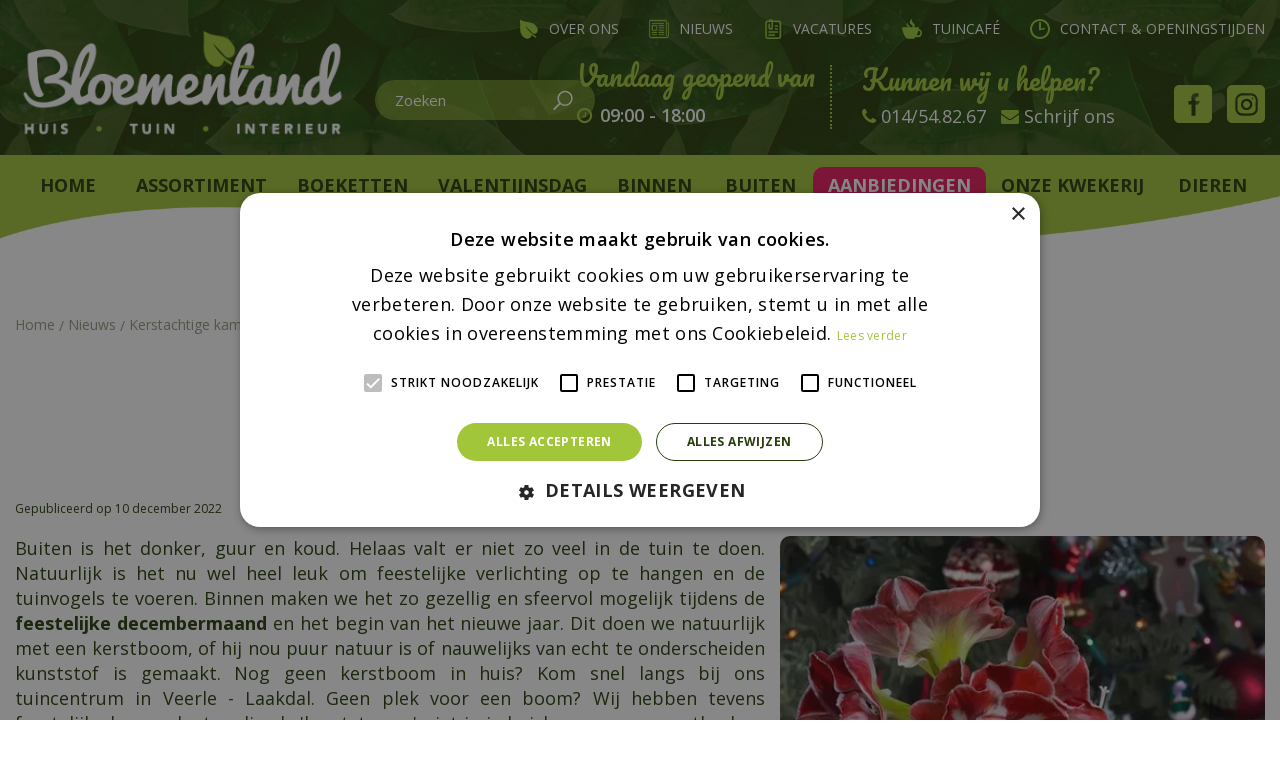

--- FILE ---
content_type: image/svg+xml
request_url: https://www.tuincentrumbloemenland.be/website/default-v2/images/facebook.svg
body_size: 484
content:
<?xml version="1.0" encoding="utf-8"?>
<!-- Generator: Adobe Illustrator 21.1.0, SVG Export Plug-In . SVG Version: 6.00 Build 0)  -->
<svg version="1.1" id="Rounded_Rectangle_9_1_" xmlns="http://www.w3.org/2000/svg" xmlns:xlink="http://www.w3.org/1999/xlink"
	 x="0px" y="0px" viewBox="0 0 37 37" style="enable-background:new 0 0 37 37;" xml:space="preserve">
<style type="text/css">
	.st0{fill-rule:evenodd;clip-rule:evenodd;fill:#A2C63A;}
</style>
<g id="Rounded_Rectangle_9">
	<g>
		<path class="st0" d="M32,0H5C2.2,0,0,2.2,0,5v27c0,2.8,2.2,5,5,5h27c2.8,0,5-2.2,5-5V5C37,2.2,34.8,0,32,0z M23.7,19h-2.5
			c-0.5,0.3-0.3,0.7-0.3,1c0,2.8,0,5.7,0,8.5v1.3c-0.7,0.3-1.3,0.1-1.9,0.1c-0.6,0-1.3,0-2,0V19c-0.8,0-1.5,0-2.2,0
			c-0.6,0-0.7-0.1-0.7-0.7c0-0.8,0-1.7,0-2.7h2.7c0.1-0.4,0.1-0.6,0.2-0.9c0-0.9,0-1.9,0-2.8c0-1.9,1.5-3.6,3.4-3.8
			c1.1-0.1,2.3,0,3.5,0c0,1.2,0.1,2.2-0.1,3.4c-0.5,0-0.8,0-1.2,0c-0.9,0-1.2,0.3-1.5,1.2c-0.2,0.7-0.2,2.1,0.1,3h4
			C24.6,16.8,24.2,17.9,23.7,19z"/>
	</g>
</g>
</svg>


--- FILE ---
content_type: image/svg+xml
request_url: https://www.tuincentrumbloemenland.be/website/default-v2/images/instagram.svg
body_size: 734
content:
<?xml version="1.0" encoding="utf-8"?>
<!-- Generator: Adobe Illustrator 21.1.0, SVG Export Plug-In . SVG Version: 6.00 Build 0)  -->
<svg version="1.1" id="Rounded_Rectangle_9_copy_1_"
	 xmlns="http://www.w3.org/2000/svg" xmlns:xlink="http://www.w3.org/1999/xlink" x="0px" y="0px" viewBox="0 0 37 37"
	 style="enable-background:new 0 0 37 37;" xml:space="preserve">
<style type="text/css">
	.st0{fill-rule:evenodd;clip-rule:evenodd;fill:#A2C63A;}
</style>
<g id="Rounded_Rectangle_9_copy">
	<g>
		<path class="st0" d="M27.9,14.7c0-2.3-2.1-4.5-4.5-4.5c-1.4,0-2.8,0-4.3,0c-1.4,0-2.8,0-4.3,0c-2.6,0-4.5,2-4.6,4.5
			c0,2.8,0,5.5,0,8.3c0,2.6,1.9,4.6,4.5,4.6c2.9,0.1,5.8,0.1,8.7,0c2.8-0.1,4.5-2.3,4.5-4.5C27.8,20.3,27.9,17.5,27.9,14.7z
			 M19,24.4c-3.3,0.1-5.6-2.6-5.4-5.6c0.2-3.4,2.2-5.3,5.6-5.4c3.1-0.1,5.5,2.4,5.5,5.5C24.6,21.8,22,24.7,19,24.4z M25.5,13.9
			c-0.3,0-0.4,0.1-0.6,0.1c-0.2,0-0.4-0.1-0.5-0.1c-0.3-0.3-0.4-1-0.1-1.2c0.2-0.2,0.6-0.3,0.8-0.3C25.6,12.5,25.6,12.7,25.5,13.9z
			 M32,0H5C2.2,0,0,2.2,0,5v27c0,2.8,2.2,5,5,5h27c2.8,0,5-2.2,5-5V5C37,2.2,34.8,0,32,0z M28.6,27.2c-1.1,1.4-2.5,2.2-4.2,2.5
			c-3.1,0.4-6.3,0.3-9.5,0.2c-3.3-0.2-5.3-1.6-6.4-4.6c-0.3-0.8-0.4-1.7-0.4-2.6c-0.1-1.3,0-2.5,0-3.8c0-1.3,0-2.5,0-3.8
			c0.1-2.9,1.3-5.1,4-6.4C13,8.2,14,8,15,8c2.6,0,5.3,0,7.9,0c3.4,0.1,6.2,2,6.9,5.6c0.1,0.5,0.2,1.1,0.2,1.6c0,2.4,0,4.9,0,7.3
			C30.1,24.3,29.7,25.9,28.6,27.2z M19.1,15.6c-2.1,0.1-3.4,1.7-3.4,3.4c0,1.8,1.7,3.4,3.4,3.4c1.7-0.1,3.3-1.6,3.3-3.3
			C22.5,17.2,20.8,15.6,19.1,15.6z"/>
	</g>
</g>
</svg>


--- FILE ---
content_type: image/svg+xml
request_url: https://www.tuincentrumbloemenland.be/website/default-v2/images/leaf.svg
body_size: 493
content:
<?xml version="1.0" encoding="utf-8"?>
<!-- Generator: Adobe Illustrator 21.1.0, SVG Export Plug-In . SVG Version: 6.00 Build 0)  -->
<svg version="1.1" id="Rectangle_4_1_" xmlns="http://www.w3.org/2000/svg" xmlns:xlink="http://www.w3.org/1999/xlink" x="0px"
	 y="0px" viewBox="0 0 17 19" style="enable-background:new 0 0 17 19;" xml:space="preserve">
<style type="text/css">
	.st0{fill-rule:evenodd;clip-rule:evenodd;fill:#99CA3D;}
</style>
<g id="Rectangle_4">
	<g>
		<path class="st0" d="M15.9,7.7c-0.7-0.9-1.3-1.8-2.1-2.5c-0.8-0.7-1.7-1.2-2.7-1.5C10,3.3,8.8,3.2,7.6,3c-1.3-0.3-2.7-0.4-4-0.8
			C2.4,1.8,1.3,1.2,0,0.6C0,1,0,1.4,0,1.8c0,1.7,0.2,3.4,0.1,5.1c-0.1,1.9-0.1,3.8,0.4,5.7c0.6,2.5,2,4.3,4.4,5.6
			c2.3,1.2,5.1,0.2,5.7-2c0.1-0.3,0.2-0.6,0.4-0.8c1.3,0.8,2.6,1.6,4,2.5c0.2-0.5,0.3-0.8,0.5-1.2c-4.6-2.4-7.8-5.9-10.5-9.9
			c0.2,0,0.3,0.2,0.4,0.3c2,2,4.1,4.1,6.1,6.1c0.6,0.6,1.3,1.2,2.4,0.9c1.6-0.3,2.9-1.6,3-3.1C16.9,9.8,16.7,8.7,15.9,7.7z"/>
	</g>
</g>
</svg>


--- FILE ---
content_type: application/javascript; charset=utf-8
request_url: https://www.tuincentrumbloemenland.be/website/functions.24.js
body_size: 1778
content:
//sticky cart
// $.fn.isInViewport = function() {
// 	var elementTop = $(this).offset().top;
// 	var elementBottom = elementTop + $(this).outerHeight() - $('.placeholder-content_top').height();
//
// 	var viewportTop = $(window).scrollTop();
// 	var viewportBottom = viewportTop + $(window).height();
//
// 	return elementBottom > viewportTop && elementTop < viewportBottom;
// };
//
// $(window).on('resize scroll', function() {
// 	if ($('#product-options').length > 0) {
// 		if ($('#product-options > ul > li:first-child').isInViewport()) {
// 			$('body').removeClass('active-sticky-addtocart');
// 		} else {
// 			$('body').addClass('active-sticky-addtocart');
// 		}
// 	}
// });

$(document).ready( function() {

    var docScroll = $(document).scrollTop();
    var winWidth = $(window).width();
    var smallHeader = false;

    $(document).scroll( function() {
        docScroll = $(document).scrollTop();
        if(docScroll > 0) {
            if(smallHeader == false) {
                $('.placeholder-content_top, #custom-toolbar, .placeholder-header').addClass('smallHeader');
                smallHeader = true;
            }
        } else {
            if(smallHeader == true) {
                $('.placeholder-content_top, #custom-toolbar, .placeholder-header').removeClass('smallHeader');
                smallHeader = false;
            }
        }
    });
    if(docScroll > 0) {
        if(smallHeader == false) {
            $('.placeholder-content_top, #custom-toolbar, .placeholder-header').addClass('smallHeader');
            smallHeader = true;
        }
    }

    // Mobile navigation
    var isOpen = false;

    function toggleMenu(){
        if(isOpen){
            $('#custom-toolbar').removeClass('openMenu');
            $('#custom-toolbar').addClass('closeMenu');
        } else{
            $('#custom-toolbar').addClass('openMenu');
            $('#custom-toolbar').removeClass('closeMenu');
        }

        isOpen = !isOpen;
    }

    $('.sticky-menu-btn a').on('click', function(e){
        e.preventDefault();
        toggleMenu();
    });



    // $('.placeholder-content_top .block_type_navigation > .in > ul > li .submenu').each ( function () {
    //     var subChildren = $(this).find('> ul').children().length;
    //     if(subChildren > 15) {
    //         $(this).addClass('subBig');
    //     }
    // });

    $('.news-overview .news-item .news-text a, article.search-results .search-results-news .news-item .news-text a, #extra-news-items .extra-news-item .news-text a').each( function() {
        var newsImg = $(this).find('img').attr('src');
        $(this).attr('style','background-image: url("'+newsImg+'");');
    });

    $('.block_type_newsitems .frontpage-news-item figure a').each( function() {
        var newsImg = $(this).find('img').attr('data-src');
        $(this).attr('style','background-image: url("'+newsImg+'");');
    });

    $('.album-overview .photo-album .album-thumb').each( function() {
        var albImg = $(this).find('img').attr('src');
        $(this).attr('style','background-image: url("'+albImg+'");');
    });

    $('.tip-details figure a').each( function() {
        var advImg = $(this).find('img').attr('src');
        $(this).attr('style','background-image: url("'+advImg+'");');
    });

    $('.news-details figure a').each( function() {
        var advImg = $(this).find('img').attr('src');
        $(this).attr('style','background-image: url("'+advImg+'");');
    });

    $('.activities-overview .activity-image a, .activity-details figure a').each( function() {
        var actImg = $(this).find('img').attr('src');
        $(this).attr('style','background-image: url("'+actImg+'");');
    });

    $('.range-overview .range-image a, .search-results-product-range .product-range-image figure a').each( function() {
        var rangeImg = $(this).find('img').attr('src');
        $(this).attr('style','background-image: url("'+rangeImg+'");');
    });

    $('.offers-overview .picture_container a').each( function() {
        var offImg = $(this).find('img').attr('data-src');
        $(this).attr('style','background-image: url("'+offImg+'");');
    });

    $('.location-overview .location-thumb').each( function() {
        var locImg = $(this).find('img').attr('src');
        $(this).attr('style','background-image: url("'+locImg+'");');
    });

    $('.gardencentre-location .link-picture a').each( function() {
        var locaImg = $(this).find('img').attr('src');
        $(this).attr('style','background-image: url("'+locaImg+'");');
    });

    //news overview tag wrap
    $('.tag-filter .tag-filter-checkbox').wrapAll('<div class="tag-filter-wrap"></div>');

    //news make whole block a link
    $('.news-item .news-title h2 a, .frontpage-news-item .news-title h2 a').each( function() {
        var cloneLink = $(this).clone();
        $(this).closest('.wrap').wrap(cloneLink);
    })

    //check if there is a header picture
    if ($(".block_type_header_pictures")[0]){
        // Do nothing
    } else {
        $('header.placeholder-header').addClass('more_space');
    }

    $('.range-overview .range-category').each(function(){
       $(this).find('h2, .range-image').wrapAll('<div class="image_wrap"</div>');
    });

    //range with images in search results
    // $('.search-results-product-range ul li').each(function(){
    //     if($(this).find('.product-range-image')){
    //         $(this).addClass('has_img');
    //     }
    // });

    $(".keyword-explanation").insertBefore("article.news-overview");

    $(".placeholder-content_top .menu-main").hover(function () {
        $(this).closest('.placeholder-content_top').addClass('hover');
    },
    function () {
        $(this).closest('.placeholder-content_top').removeClass('hover');
    });

});


$(window).on('load', function() {

    // Mobile navigation
    var isOpen = false;

    function toggleMenu(){
        if(isOpen){
            $('#custom-toolbar').removeClass('openMenu');
            $('#custom-toolbar').addClass('closeMenu');
            $('html,body').removeClass('noScroll');
        } else{
            $('#custom-toolbar').addClass('openMenu');
            $('#custom-toolbar').removeClass('closeMenu');

            $('html,body').addClass('noScroll');
        }

        isOpen = !isOpen;
    }

    $('.header-menu a').on('click', function(e){
        e.preventDefault();
        toggleMenu();
    });

    $('.footer_block_tips .block-title').prependTo('.footer_block_tips .block-content');

    //MOBILE MENU
    $('<div class="close"><img src="/website/default-v2/images/logo.png" alt="logo-menu"><span><a class="close-menu" href=""><i class="fa fa-times"></i></a></span></div>').insertBefore('#custom-toolbar > .block_type_navigation >.in > ul');

    $('#custom-toolbar a.close-menu').on('click', function(e){
        e.preventDefault();
        $('#custom-toolbar').removeClass('openMenu');
        $('#custom-toolbar').addClass('closeMenu');
        $('html,body').removeClass('noScroll');
    });

    //clone blocks for mobile menu
    $('header.placeholder-header .block_type_search_box_2').clone().insertBefore('#custom-toolbar > .block_type_navigation >.in > ul');
    $('header.placeholder-header .mobile-menu-visit').clone().insertAfter('#custom-toolbar > .block_type_navigation > .in > ul');
    $('header.placeholder-header .block_type_openinghours_today').clone().insertAfter('#custom-toolbar > .block_type_navigation > .in > ul');
    $('header.placeholder-header .mobile-menu-block-help').clone().insertAfter('#custom-toolbar > .block_type_navigation > .in > ul');
    $('header.placeholder-header .mobile-menu-socials').clone().insertAfter('#custom-toolbar > .block_type_navigation > .in > ul');
    $('.placeholder-content_top .menu-top').clone().insertAfter('#custom-toolbar > .block_type_navigation >.in > ul');


    $('.placeholder-footer .footer_links, .placeholder-footer .footer_socials').wrapAll('<div class="links_socials_wrap"></div>');
    $('.placeholder-footer .block_type_openinghours_today, .placeholder-footer .mobile-menu-block-help').wrapAll('<div class="help_openinghours_wrap"></div>');


    //toggle subsub menu
    // $('#custom-toolbar .submenu_button').click(function(){
    //     $(this).closest('li.has_submenu').find('> .sub').toggleClass('show');
    // });



    $(document).ajaxStop(function() {

    });

});


--- FILE ---
content_type: image/svg+xml
request_url: https://www.tuincentrumbloemenland.be/website/default-v2/images/vacatures.svg
body_size: 695
content:
<?xml version="1.0" encoding="utf-8"?>
<!-- Generator: Adobe Illustrator 21.1.0, SVG Export Plug-In . SVG Version: 6.00 Build 0)  -->
<svg version="1.1" id="Shape_6_1_" xmlns="http://www.w3.org/2000/svg" xmlns:xlink="http://www.w3.org/1999/xlink" x="0px" y="0px"
	 viewBox="0 0 18 21" style="enable-background:new 0 0 18 21;" xml:space="preserve">
<style type="text/css">
	.st0{fill-rule:evenodd;clip-rule:evenodd;fill:#99CA3D;}
</style>
<g id="Shape_6">
	<g>
		<path class="st0" d="M14.5,1.5c-2,0-4,0-6,0c-0.1,0-0.2,0-0.3-0.2c-0.3-0.5-0.8-0.9-1.4-1c0,0-0.1,0-0.1,0H5.5
			C5.1,0.4,4.7,0.6,4.3,0.9C4.2,1,4.1,1.1,4.1,1.3C3.9,1.5,3.8,1.5,3.6,1.5c-0.5,0-0.9,0-1.4,0.1C1,1.8,0.3,2.8,0.3,3.9
			c0,4.3,0,8.6,0,12.9c0,0.6,0,1.1,0,1.7c0,1.3,0.8,2.2,2.1,2.5c0,0,0.1,0,0.1,0h12.4c0.2,0,0.4-0.1,0.5-0.1c1-0.4,1.7-1.3,1.7-2.4
			c0-2.4,0-4.8,0-7.1c0-2.4,0-4.8,0-7.3C17.1,2.6,16,1.5,14.5,1.5z M15.4,18.5c0,0.6-0.3,0.9-0.9,0.9H2.8c-0.6,0-0.9-0.3-0.9-0.9
			c0-4.8,0-9.7,0-14.5c0-0.5,0.3-0.9,0.8-0.9c1.4,0,2.7,0,4.1,0c0,0,0,0,0.1,0c0,0.1,0,0.1,0,0.2c0,1.8,0,3.7,0,5.5
			c0,0.5-0.4,0.9-0.8,0.9c-0.5,0-0.8-0.4-0.8-0.9c0-1.2,0-2.3,0-3.5V5H3.6c0,0.1,0,0.1,0,0.2c0,1.2,0,2.4,0,3.7
			c0,1.4,1.2,2.5,2.6,2.5c1.3-0.1,2.3-1.1,2.3-2.4c0-1.9,0-3.7,0-5.6V3.1h0.2c1.9,0,3.8,0,5.7,0c0.7,0,1,0.3,1,1c0,3.5,0,7.1,0,10.6
			C15.4,16,15.4,17.2,15.4,18.5z M3.6,14.5h10.1v-1.6H3.6V14.5z M3.6,17.7h6.8v-1.6H3.6V17.7z M13.7,6.6h-3.5v1.6h3.5V6.6z
			 M10.2,11.4h3.5V9.8h-3.5V11.4z"/>
	</g>
</g>
</svg>
